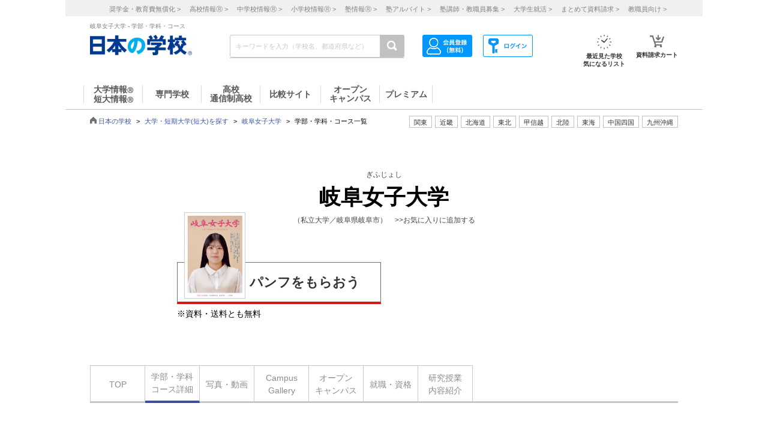

--- FILE ---
content_type: text/html; charset=utf-8
request_url: https://school.js88.com/scl_dai/2024500/scldetail
body_size: 79587
content:


<!DOCTYPE html>
<html lang="ja">
<head>
  <meta charset="UTF-8">
  <meta http-equiv="Content-Style-Type" content="text/css">
  <meta http-equiv="Content-Script-Type" content="text/javascript">
  <meta name="viewport" content="width=device-width, initial-scale=1.0">
    <script>
    (function(i,s,o,g,r,a,m){i['GoogleAnalyticsObject']=r;i[r]=i[r]||function(){
      (i[r].q=i[r].q||[]).push(arguments)},i[r].l=1*new Date();a=s.createElement(o),
      m=s.getElementsByTagName(o)[0];a.async=1;a.src=g;m.parentNode.insertBefore(a,m)
    })(window,document,'script','//www.google-analytics.com/analytics.js','ga');
    ga('create', 'UA-26669866-1', 'auto');
    ga('send', 'pageview');
    ga('create', 'UA-26669866-8', 'auto',{'name': 'secondTracker'});
    ga('secondTracker.send', 'pageview');
  </script>

    <script>dataLayer = [{'gtm-page_type': 'siteview'}];</script>
<script async src="https://www.googletagmanager.com/gtag/js?id=AW-923447547"></script>
<script>
  window.dataLayer = window.dataLayer || [];
  function gtag(){dataLayer.push(arguments);}
  gtag('js', new Date());
  gtag('config', 'AW-923447547');
</script>
<script async src="https://www.googletagmanager.com/gtag/js?id=AW-778005029"></script>
<script>
  window.dataLayer = window.dataLayer || [];
  function gtag(){dataLayer.push(arguments);}
  gtag('js', new Date());
  gtag('config', 'AW-778005029');
  gtag('config', 'AW-777990789');
  gtag('config', 'AW-923447547');
</script>
<script>
  !function(f,b,e,v,n,t,s)
  {if(f.fbq)return;n=f.fbq=function(){n.callMethod?
  n.callMethod.apply(n,arguments):n.queue.push(arguments)};
  if(!f._fbq)f._fbq=n;n.push=n;n.loaded=!0;n.version='2.0';
  n.queue=[];t=b.createElement(e);t.async=!0;
  t.src=v;s=b.getElementsByTagName(e)[0];
  s.parentNode.insertBefore(t,s)}(window, document,'script',
  'https://connect.facebook.net/en_US/fbevents.js');
  fbq('init', '543361359670345');
  fbq('track', 'PageView');
</script>
<noscript><img height="1" width="1" style="display:none" src="https://www.facebook.com/tr?id=543361359670345&ev=PageView&noscript=1"/></noscript>
<script>
  !function(e,t,n,s,u,a){e.twq||(s=e.twq=function(){s.exe?s.exe.apply(s,arguments):s.queue.push(arguments);
  },s.version='1.1',s.queue=[],u=t.createElement(n),u.async=!0,u.src='//static.ads-twitter.com/uwt.js',
  a=t.getElementsByTagName(n)[0],a.parentNode.insertBefore(u,a))}(window,document,'script');
  // Insert Twitter Pixel ID and Standard Event data below
  twq('init','o407k');
  twq('track','PageView');
</script>
<script async src="https://s.yimg.jp/images/listing/tool/cv/ytag.js"></script>
<script>
  window.yjDataLayer = window.yjDataLayer || [];
  function ytag() { yjDataLayer.push(arguments); }
  ytag({"type":"ycl_cookie"});
</script>
<script>
  window.yjDataLayer = window.yjDataLayer || [];
  function ytag() { yjDataLayer.push(arguments); }
  ytag({"type":"yjad_retargeting","config":{"yahoo_retargeting_id": "0EGRRM8I5F","yahoo_retargeting_label": "","yahoo_retargeting_page_type": "","yahoo_retargeting_items":[{item_id: '', category_id: '', price: '', quantity: ''}]}});
</script>
<script>
  window.yjDataLayer = window.yjDataLayer || [];
  function ytag() { yjDataLayer.push(arguments); }
  ytag({"type":"ycl_cookie", "config":{"ycl_use_non_cookie_storage":true}});
</script>
<script async src="https://pagead2.googlesyndication.com/pagead/js/adsbygoogle.js?client=ca-pub-9865042430913431" crossorigin="anonymous"></script>
    <title>岐阜女子大学 | 学部・学科・コース - 進学情報は日本の学校</title>
    <meta name="Description" content="岐阜女子大学の学部・学科・コースについて。日本の学校は岐阜女子大学をはじめとする全国の大学・短期大学の資料や願書を請求できたり、学部・学科・コースを調べられる進学に役立つサイトです。">
    
      <meta name="Keywords" content="岐阜女子大学,資料請求,大学,短期大学,岐阜県,学部・学科 ">
    <link rel="canonical" href="https://school.js88.com/scl_dai/2024500/scldetail">
    
  <link rel="icon" type="image/x-icon" href="/assets/favicon-7b36eac377cc7e44372e73f09ac9f19c06a94d4d25866897ed9d3cc353702646.ico" />
  
  
  
  <link rel="stylesheet" type="text/css" href="/css/common_style.css" media="all">

  <script type="text/javascript" src="/javascripts/jquery-1.7.1.min.js"></script>
  <script type="text/javascript" src="/javascripts/common.js?v=2"></script>
  <meta name="csrf-param" content="authenticity_token" />
<meta name="csrf-token" content="0-kqqrEOqB4i3Rt5RJ8PR1IYSvrubzq_Q_NycS3Uoxl6sK_CSlNuxiwq9JuUf4ELWHJrLbCcCw9rBloUsOKLDg" />
  <script type="text/javascript" src="/javascripts/ajax_csrf.js"></script>
    <link rel="stylesheet" type="text/css" href="/css/seikyu_cart.css?v=20231208" media="all">
    <script type="text/javascript" src="/javascripts/seikyu_cart.js?v=20240828"></script>
  <link rel="stylesheet" href="/success/sclbase/p18/p18_sclbase.css" type="text/css">
<link rel="stylesheet" href="/css/add.css" type="text/css">
  <script>
    $(function(){
      var cookies = document.cookie.split(';');
      var foundCookiek = cookies.find(
        (cookie) => cookie.split('=')[0].trim() === 'keywordsearched'
      );
      if (foundCookiek) {
        var foundCookie = cookies.find(
          (cookie) => cookie.split('=')[0].trim() === 'keywordtimes'
        );
        if (foundCookie) {
          var cookieValue = decodeURIComponent(foundCookie.split('=')[1]);
          count = Number(cookieValue);
          if (count >= 10) {
            var blocks = document.querySelectorAll('form');
            blocks.forEach( function( block ){
              if(block.action.startsWith("http") && block.action.endsWith("/keyword")){
                block.style.pointerEvents = "none";
              }
            });
          }
        }
      }
    });
  </script>
  <!-- 構造化マークアップ -->
    <script type="application/ld+json"> {
    "@context": "https://schema.org","@type": "ItemList",
    "itemListElement": [
      {
        "@type": "ListItem",
        "position": "1",
        "item": {
          "@type": "Course",
          "name": "文化創造学部",
          "description": "岐阜女子大学の学部・学科・コースについて。日本の学校は岐阜女子大学をはじめとする全国の大学・短期大学の資料や願書を請求できたり、学部・学科・コースを調べられる進学に役立つサイトです。",
          "url":"https://school.js88.com/scl_dai/2024500/scldetail/detail?detail_no=2",
          "provider": {"@type": "Organization","name": "岐阜女子大学"}
        }
      }
      ,{
        "@type": "ListItem",
        "position": "2",
        "item": {
          "@type": "Course",
          "name": "家政学部",
          "description": "岐阜女子大学の学部・学科・コースについて。日本の学校は岐阜女子大学をはじめとする全国の大学・短期大学の資料や願書を請求できたり、学部・学科・コースを調べられる進学に役立つサイトです。",
          "url":"https://school.js88.com/scl_dai/2024500/scldetail/detail?detail_no=",
          "provider": {"@type": "Organization","name": "岐阜女子大学"}
        }
      }
    ]
  }</script>



</head>
<body >
  <script type="text/javascript">
  /* <![CDATA[ */
  var yahoo_ss_retargeting_id = 1001039667;
  var yahoo_sstag_custom_params = window.yahoo_sstag_params;
  var yahoo_ss_retargeting = true;
  /* ]]> */
</script>
<script type="text/javascript" src="https://s.yimg.jp/images/listing/tool/cv/conversion.js"></script>
<noscript><div style="display:inline;"><img height="1" width="1" style="border-style:none;" alt="" src="https://b97.yahoo.co.jp/pagead/conversion/1001039667/?guid=ON&script=0&disvt=false"/></div></noscript>
<script>
  !function(f,b,e,v,n,t,s)
  {if(f.fbq)return;n=f.fbq=function(){n.callMethod?
  n.callMethod.apply(n,arguments):n.queue.push(arguments)};
  if(!f._fbq)f._fbq=n;n.push=n;n.loaded=!0;n.version='2.0';
  n.queue=[];t=b.createElement(e);t.async=!0;
  t.src=v;s=b.getElementsByTagName(e)[0];
  s.parentNode.insertBefore(t,s)}(window, document,'script',
  'https://connect.facebook.net/en_US/fbevents.js');
  fbq('init', '579979229449172');
  fbq('track', 'PageView');
</script>
<noscript><img height="1" width="1" style="display:none" src="https://www.facebook.com/tr?id=579979229449172&ev=PageView&noscript=1"/></noscript>
<script>
  (function(g,d,o){
    g._ltq=g._ltq||[];g._lt=g._lt||function(){g._ltq.push(arguments)};
    var h=location.protocol==='https:'?'https://d.line-scdn.net':'http://d.line-cdn.net';
    var s=d.createElement('script');s.async=1;
    s.src=o||h+'/n/line_tag/public/release/v1/lt.js';
    var t=d.getElementsByTagName('script')[0];t.parentNode.insertBefore(s,t);
  })(window, document);
  _lt('init', {customerType: 'lap',tagId: 'aa938aa0-918c-497e-92f0-643960fb2e30'});
  _lt('send', 'pv', ['aa938aa0-918c-497e-92f0-643960fb2e30']);
</script>
<noscript><img height="1" width="1" style="display:none" src="https://tr.line.me/tag.gif?c_t=lap&t_id=aa938aa0-918c-497e-92f0-643960fb2e30&e=pv&noscript=1" /></noscript>
<script async src="https://s.yimg.jp/images/listing/tool/cv/ytag.js"></script>
<script>
  window.yjDataLayer = window.yjDataLayer || [];
  function ytag() { yjDataLayer.push(arguments); }
  ytag({"type":"ycl_cookie", "config":{"ycl_use_non_cookie_storage":true}});
</script>
<script>
  window.yjDataLayer = window.yjDataLayer || [];
  function ytag() { yjDataLayer.push(arguments); }
</script>
<!-- Global site tag (gtag.js) - Google Ads: 372959439 -->
<script async src="https://www.googletagmanager.com/gtag/js?id=AW-372959439"></script>
<script>
  window.dataLayer = window.dataLayer || [];
  function gtag(){dataLayer.push(arguments);}
  gtag('js', new Date());
  gtag('config', 'AW-372959439');
</script>

  <header class="globalheader">
  <script>
    $(function(){
      var elem = document.getElementById("h_btm");
      if($('#h_top h1').text().length){
        if($('#h_top h1').text().length > 79){
          elem.style.marginTop = '0px'; 
        }
        else if($('#h_top h1').text().length >= 37){
          elem.style.marginTop = '10px'; 
        }
      }
    });
  </script>
    <style>
      #headerinner {
        width: 1062px;
      }
      #headerinner.newHeader h1 {
        margin: 0 0 0 0;
        color: #808080;
        font-size: 10px;
        position: absolute;
        top: 0px;
        margin-left:438px;
      }
      #headerinner.newHeader .och1 {
        margin-left:384px;
      }
      #headerinner.newHeader .logo {
        display: flex;
      }
      .newHeader .logo p {
        color: #808080;
        font-size: 10px;
        padding-left: 60px;
        padding-top: 5px;
        line-height: 1.5;
      }
      #headerinner.newHeader {
        height: 135px;
        padding-bottom:10px;
      }
      .newHeader #cmmSearch .column-R li.m-mypage,
      .newHeader #cmmSearch .column-R li.m-logout {
        top: 5px;
      }
      #headerinner .header-seo274, #headerinner .header-seo374,
      #headerinner .header-seo388,#headerinner .header-seo555 {
        color: #808080;
        font-size: 10px;
      }
      #gNav li a:hover, #gNav li.active a, #gNav li.groupMenu a.active{
        background: none;
        border: none;
      }
      #gNav .noDisp:hover, #gNav .groupMenu a:hover, #gNav .groupMenu .active, #gNav .noDisp.active{
        background:white;
        border-bottom:2px solid #D91617 !important;
      }
      header.globalheader{
        border-bottom:1px solid #c7c7c7;
        width:1062px;
        margin:0 auto;
        background: white;
      }
      #gNav{
        width:1062px;
      }
      .search-button{
        background:#c1c1c1;
      }
      #gNav li {
        border-bottom: 2px solid #fff;
        font-size: 16px;
      }
      #gNav li a {
        border: none;
      }
      #gNav li a > span {
        width:108px;
        height: 30px;
        margin: 8px 0 0;
        line-height: 30px;
        border-right: 1px solid #dbdbdb;
        font-size:14px;
      }
      #gNav .gn88Top span {
        border-left:1px solid #dbdbdb;
      }
      #gNav li.groupMenu a {
        border-bottom: 2px solid #fff;
        font-weight: normal;
        font-size: 11px;
        margin-left: 23px;
      }
      #gNav li.groupMenu a::before {
        border: none;
      }
      #headerinner #cmmSearch .column-L{
        left:438px;
        top:30px;
      }
      #cmmSearch .column-C li.m-checklist a{
        background:#fff;
        box-shadow:0px 0px 0px 0px;
        padding-top:6px;
        border-radius:0px;
        margin-bottom:12px;
      }
      #cmmSearch .column-C li.m-checklist{
        right:255px;
        bottom:50px;
      }
      #gNav li a{
        color:#555;
      }
      #cmmSearch .column-C li.m-checklist span{
        top:1px;
        font-size: 11px;
        background: #D91617;
        padding: 6px 0;
        top:-5px;
        right:0;
      }
      .top_form {
        position: relative;
      }
      .bloc-search input[type="text"]{
        background: #fff;
      }
      #cmmSearch input{
        height:27px;
      }
      .search-button{
        width:29px;
        height:37px;
      }
      .bloc-search input[type="text"]{
        border:1px solid #c7c7c7;
      }
      .pop{
        width: 380px;
        border: 1px solid #878787;
        position:absolute;
        z-index: 10000;
        background: #fff;
        margin-left:630px;
        padding-top:15px;
        padding-bottom:36px;
        display: none;
      }
      .pop::before{
        content: "";
        position: absolute;
        top: -75px;
        left: calc(50% + 81px);
        margin-left: 15px;
        border: 8px solid transparent;
        border-bottom: 75px solid #FFF;
        z-index: 10001;
      }
      .pop::after{
        content: "";
        position: absolute;
        top: -85px;
        left: calc(50% + 80px);
        margin-left: 16px;
        border: 8px solid transparent;
        border-bottom: 75px solid #878787;
        z-index: 10000;
      }
      .scl_data {
        width: 367px;
        margin:0 auto;
        padding: 10px 0 14px 9px;
        border-bottom: 1px solid #E5E5E5;
      }
      .scl_data .scl_nm {
        color: #1981E8;
        font-size: 16px;
        font-weight: bold;
      }
      .scl_data .scl_img {
        overflow: hidden;
      }
      .scl_data .scl_img img {
        float: left;
        display: block;
        padding-right: 11px;
      }
      a:hover .scl_data {background: #dae2e5;}
      a:hover .scl_data .scl_img img {opacity: 1;}
      .pop a:hover{text-decoration: none;}
      #fadeLayer {
        position:absolute;
        top:0px;
        left:0px;
        width:100%;
      }
      .sen_font {
        font-size: 18px;
        font-family:"Hiragino Mincho ProN W3", "ヒラギノ明朝 ProN W3", "Hiragino Mincho Pro","游明朝", YuMincho, "HG明朝E", "ＭＳ Ｐ明朝", "ＭＳ 明朝", serif;
      }
      #gNav li.groupMenu a.mini_menu {
        font-family:"Hiragino Mincho ProN W3", "ヒラギノ明朝 ProN W3", "Hiragino Mincho Pro","游明朝", YuMincho, "HG明朝E", "ＭＳ Ｐ明朝", "ＭＳ 明朝", serif;
      }
      #gNav .noDisp:hover, #gNav .groupMenu a:hover, #gNav .groupMenu .active, #gNav .noDisp.active{
        background:white;
        border-bottom:2px solid #D91617 !important;
      }
      #gNav a:hover{
        opacity: 0.6;
      }
      ul.index_for_link {
        display: flex;
        justify-content: flex-end;
        position:relative;
        left: 265px;
        padding-top: 10px;
        margin: auto;
        width: 980px;
        z-index: 100;
        width:460px;
      }
      .topicpath{
        position:relative;
      }
      #mainContent{
        padding-top:0px !important;
      }
        #mainContent #RightColumn{
          padding-top: 30px;
        }
      .mr15 {margin-right: 15px;}
      #headerinner #h_top,
      #headerinner #h_btm {
        padding: 0 41px;
      }
      #headerinner .flex {
        display: flex;
        justify-content: space-between;
      }
      #headerinner h1 {
        position: static !important;
        margin-left: 0 !important;
      }
      #headerinner #h_top .links {
        display: flex;
        justify-content: flex-end;
        width: 250px;
      }
      #headerinner #h_top .links a {
        font-size: 11px;
        text-decoration: none;
        color:#323232;
      }
      #headerinner #h_btm {
        margin-top: 8px;
      }
      #headerinner #h_btm .bloc-search input[type="text"] {
        padding: 6px 48px 6px 9px;
      }
      ul.link_icon_area {
        margin-left: 30px;
      }
      ul.link_icon_area li {
        text-align: center;
        height: 50px;
        position: relative;
      }
      ul.link_icon_area li + li {
        margin-left: 18px;
      }
      ul.link_icon_area li.loginTxt {
        text-align: left;
      }
      ul.link_icon_area li.loginTxt p {
        margin-top: 3px;
        line-height: 2;
      }
      ul.link_icon_area li.loginTxt a {
        font-weight: normal;
        color: #323232;
      }
      ul.link_icon_area li.loginBtn {
        border: solid 1px #707070;
        height: 26px;
        margin-top: 10px;
      }
      ul.link_icon_area li.loginBtn + li {
        margin-left: 8px;
      }
      ul.link_icon_area li.loginBtn li + li {
        margin-left: 5px;
      }
      ul.link_icon_area li.loginBtn img {
        margin: 2px 0 3px 2px;
      }
      ul.link_icon_area li.loginBtn p {
        margin: 8px 5px 8px 0;
      }
      .toMemberPage {
        text-decoration: none;
        font-weight: 600;
        border: 1px solid #707070;
        display: block;
        padding: 0px 15px 6px;
        line-height: 1.2;
      }
      ul.link_icon_area a:hover {
        text-decoration: none;
        opacity: .5;
      }
      ul.link_icon_area img {
        margin-bottom: 5px;
      }
      ul.link_icon_area p {
        color:#323232;
        font-size: 10px;
        font-weight: bold;
        text-align: center;
      }
      #lstOkiniiri {
        height:13px; 
        margin-top: -3px;
        position: absolute;
        top: -7px !important;
        right: -1px !important;
        background: #D91617;
        width: 25px;
        height: 25px;
        border-radius: 50%;
        color: white;
        padding-top: 6px;
        padding-left: 2px;
        font-size: 11px;
        font-weight: normal;
        text-shadow: none;
        z-index: 1;
        box-sizing: border-box;
        text-align: center;
      }
      #cartNum2 {
        position: absolute;
        top: -10px !important;
        right: -4px !important;
        background: #D91617;
        width: 25px;
        height: 25px;
        border-radius: 50%;
        color: white;
        padding-top: 6px;
        padding-left: 2px;
        font-size: 11px;
        font-weight: normal;
        text-shadow: none;
        z-index: 1;
        box-sizing: border-box;
        text-align: center;
      }
      .link_nav li{
        font-size:11px !important;
        text-align:center;
        margin-right:30px;
      }
      .link_nav li a{
        color:#808080;
        margin-left:12px;
      }
      .link_area{
        display:flex;
        justify-content: end;
        position:relative;
        z-index:10000000;
      }
      .link_area li{
        border: 1px solid #C1C1C1;
        padding: 2px 7px;
        margin-right: 5px;
        color:#333;
        font-size: 11px;
        height:14px;
        font-family:"ヒラギノ明朝 ProN W6", "Hiragino Kaku Gothic ProN", "メイリオ", Meiryo, sans-serif;
        cursor: pointer;
      }
      .arealist{
        position: absolute;
        border: 1px solid #C7C7C7;
        border-top-width: 1px;
        border-top-style: solid;
        border-top-color: rgb(199, 199, 199);
        border-top: none;
        top: 176px;
        background: white;
        display: none;
        box-shadow: 2px 2px 2px #C7C7C7;
        z-index:100000000;
      }
      .arealist2{
        left:713px;
      }
      .arealist3{
        left:573px;
      }
      .arealist4{
        left:756px;
      }
      .arealist5{
        left:853px;
      }
      .arealist6{
        left:810px;
      }
      .arealist7{
        left:616px;
      }
      .arealist8{
        left:896px;
      }
      .arealist9{
        left:961px;
      }
      .arealist li{
        padding: 10px;
        font-size: 14px;
        cursor: pointer;
        min-width: 120px;
        font-family:"ヒラギノ明朝 ProN W6", "Hiragino Kaku Gothic ProN", "メイリオ", Meiryo, sans-serif;
      }
      .arealist li a{
        color:#000;
      }
      .h_logo img{
        width:170px;
      }
      .topicpath{
          width: 520px;
          position: relative;
          bottom: 20px;
      }
    </style>
    <script>
      $(function () {
        var count = 0;
        $('.search-button-submit').click(function() {
          if(count === 0){
            $('#KwSearchHaeder').submit();
          }
          count += 1;
        });
      });
    </script>

    <div style="background-color:#F0F0F0;margin-bottom:10px;">
      <ul class="link_nav" style="margin-left:30px;height: 27px;">
        <li style="padding-top:7px;">
          <a href="/shogakukin/top">奨学金・教育費無償化 ></a>
          <a href="/scl_h">高校情報<span>Ⓡ</span> ></a>
          <a href="/scl_j">中学校情報<span>Ⓡ</span> ></a>
          <a href="/scl_e">小学校情報<span>Ⓡ</span> ></a>
          <a href="https://school.js88.com/scl_jyuku/" target="_blank">塾情報<span>Ⓡ</span> ></a>
          <a href="https://koushi1.js88.com/" target="_blank">塾アルバイト ></a>
          <a href="https://koushi2.js88.com/" target="_blank">塾講師・教職員募集 ></a>
          <a href="https://job.js88.com/year" target="_blank">大学生就活 ></a>
          <a href="/present_tosyocard">まとめて資料請求 ></a>
          <a href="/digital_book/academy">教職員向け ></a>
        </li>
      </ul>
    </div>
    <div id="headerinner" class="newHeader">
      <div id="h_top" class="flex">
            <h1 class="">岐阜女子大学 - 学部・学科・コース</h1>
      </div>
      <div id="h_btm" class="flex">
        <div class="h_logo">
          <a href="/"><img alt="JS日本の学校" src="/common_img/top_new/logo_new_27.png" width="155"></a>
        </div>
        <div id="h_column" class="flex">
          <script type="text/javascript">
<!--
var procAbs = function(search_wd, list_area, option_area) {
  var selectSchoolSearchList = function($item) {
    $('#' + list_area + ' li.highScl-selected').each(function() {
      $(this).removeClass('highScl-selected');
    });
    $item.addClass('highScl-selected');
  }

  var prevSchoolSearchList = function() {
    var $prev = $('#' + list_area + ' li.highScl-selected').prev('li');
    if ($prev.html() != null) {
      selectSchoolSearchList($prev);
      st = $prev.offset().top + $('#' + list_area + ' ul').scrollTop() - $('#' + list_area + ' ul').offset().top;
      $('#' + list_area + ' ul').scrollTop(st);
    }
  }

  var nextSchoolSearchList = function() {
    var $next = $('#' + list_area + ' li.highScl-selected').next('li');
    if ($next.html() != null) {
      selectSchoolSearchList($next);
      st = $next.offset().top + $('#' + list_area + ' ul').scrollTop() - $('#' + list_area + ' ul').offset().top;
      $('#' + list_area + ' ul').scrollTop(st);
    }
  }

  var setSelectedAbs = function() {
    setTimeout(function() {
      if ($('#' + search_wd).val().length == 0) {
        $("#" + option_area).empty();
      } else {
        $item = $('#' + list_area + ' li.highScl-selected');
        if ($item && $item.text() != "") {
          var hnm = $item.text();
          $('#' + search_wd).val(hnm);
          search_input_history[0] = hnm;
          search_input_history[1] = hnm;
        }
        $('#' + list_area).hide();
      }
    }, 100);
  }

  var ajaxRenewSclList = function(scl_nm) {
    var prm = {};
    prm['scl_nm'] = scl_nm;
    $.ajax({
        type: "GET",
        url: "/share/get_auto_keyword_school_list",
        cache: false,
        data: prm,
        dataType: "json",
        success: function(data) {
          var result = "";
          for (var i = 0; i < data.length; i++) {
            result += '<li hcd="' + data[i].sclId +  '" >' + data[i].sclNmKnj + '</li>';
          }
          $("#" + option_area).empty();
          if(result != null){
            $("#" + option_area).append(result);
            $('#' + list_area + ' li').mousedown(function() {
              setSelectedAbs();
            }).hover(function() {
              selectSchoolSearchList($(this));
            }, function() {
            });
            $('#' + list_area + ' ul').scrollTop(0);
            $('#' + list_area).show();
          }
          return true;
        },
        error: function(XMLHttpRequest, textStatus, errorThrown) {
          $("#" + option_area).empty();
          $('#' + list_area).hide();
          return true;
        }
    });
  }

  var onSearchList = false;
  $('#' + list_area).hover(function() {
    onSearchList = true;
  }, function() {
    onSearchList = false;
  });
  $('#' + list_area).blur(function() {
    setSelectedAbs();
  });
  $('#' + search_wd).focus(function() {
    if ($('#' + search_wd).val().length >= 1) {
      $('#' + list_area).show();
    }
  });
  $('#'+ search_wd).blur(function() {
    if (onSearchList) {
      return;
    } else {
      setSelectedAbs();
    }
  });
  
  var search_input_history = ['', ''];
  $("#" + search_wd).change(function(e) {
    var scl_nm = $('#' + search_wd).val();
    if (scl_nm == search_input_history[0] && search_input_history[0] == search_input_history[1]) {
      if (e.keyCode == '13') {
        var $enter = $('#' + list_area + 'li.highScl-selected');
        if ($enter.html() != null) {
          $('#' + search_wd).blur();
        }
      }
    } else {
      if (scl_nm.length >= 1) {
        ajaxRenewSclList(scl_nm);
      } else {
        $('#' + list_area).hide();
      }
    }
  });

  $('#' + search_wd).keydown(function(e) {
    var scl_nm = $('#' + search_wd).val();
    if (scl_nm == search_input_history[0] && search_input_history[0] == search_input_history[1]) {
      if (e.keyCode == '38') {
        prevSchoolSearchList();
      } else if (e.keyCode == '40') {
        nextSchoolSearchList();
      }
    }
    search_input_history[1] = search_input_history[0];
    search_input_history[0] = scl_nm;
  });

};
$(function(){
  procAbs('wd', 'topAreaSchooSearchList', 'topAreaSchoo');
  procAbs('inText', 'keywdSchoolTopSearchList', 'keywdSchoolTop');
});

// -->
</script>

          <form name="KwSearchHaeder" action="/keyword" method="get" autocomplete="off" class="top_form" id="KwSearchHaeder">
            <div class="bloc-search">
              <input type="text" name="wd" id="wd" placeholder="キーワードを入力（学校名、都道府県など）" style="width: 232px;" />
              <a accesskey="4" href="javascript:void(0)" class="search-button search-button-submit">
              <img alt="検索する" src="/img/common/icon-search.png"></a>
            </div>
            <div id="topAreaSchooSearchList">
              <ul id="topAreaSchoo"></ul>
            </div>
          </form>
          <ul class="link_icon_area flex">
              <li>
                <a href="/member_all/index">
                  <ul class="flex">
                    <li><img alt="ログイン" src="/images/h_login_icon2.png" class="ico1"></li>
                  </ul>
                </a>
              </li>
              <li>
                <a href="/member_all/top">
                  <ul class="flex">
                    <li><img alt="会員登録" src="/images/h_mypage_icon2.png" class="ico5"></li>
                  </ul>
                </a>
              </li>
            <li style="margin-left: 84px;">
              <a href="/check/list"><img alt="最近見た学校" src="/images/h_okini2.png?v=1" class="ico3">
                <p>最近見た学校<br>気になるリスト</p>
                <span id="lstOkiniiri" class="hide">0</span>
              </a>
            </li>
            <li>
              <a href="/seikyu"><img alt="請求カート" src="/images/h_cart.png?v=1" class="ico4">
                <p>資料請求カート</p>
                <span id="cartNum2" class="hide">0</span>
              </a>
            </li>
          </ul>
        </div>
      </div>
      <div id="gNav">
        <ul style="margin-left:30px;height: 48px;">
            <li class="noDisp"><a href="/scl_dai/"><span style="display:block;line-height: 15px;width: 97px;border-left:1px solid #dbdbdb;">大学情報<span style="font-size:10px;">Ⓡ</span><br>短大情報<span style="font-size:10px;">Ⓡ</span></span></a></li>
            <li class="gnSen noDisp"><a href="/scl_sen/"><span style="display:block;line-height: 30px;width: 97px;">専門学校</span></a></li>
            <li class="gnSta noDisp"><a href="/scl_h/"><span style="display:block;line-height: 15px;width: 97px;">高校<br>通信制高校</span></a></li>
            <li class="gnSta noDisp"><a href="/compare/"><span style="display:block;height:30px;width: 100px;line-height: 30px;">比較サイト</span></a></li>
            <li class="gnSta noDisp"><a href="/opencampus"><span style="display:block;line-height: 15px;width: 97px;">オープン<br>キャンパス</span></a></li>
            <li class="gnSta noDisp"><a href="/stabisnet"><span style="display:block;height:30px;width: 87px;line-height: 30px;">プレミアム</span></a></li>
        </ul>
      </div>
      <script>
        jQuery( function() {
          $('.cate_area2').hide();
          $('.cate_area3').hide();
          $('.cate_area4').hide();
          $('.cate_area5').hide();
          $('.cate_area6').hide();
          $('.cate_area7').hide();
          $('.cate_area8').hide();
          $('.cate_area9').hide();
          $('.link_area2').click(function(){
            $('.cate_area2').show();
            $('.cate_area3').hide();
            $('.cate_area4').hide();
            $('.cate_area5').hide();
            $('.cate_area6').hide();
            $('.cate_area7').hide();
            $('.cate_area8').hide();
            $('.cate_area9').hide();
            $(document).on('click touchend', function(event) {
              if (!$(event.target).closest('.link_area2').length) {
                $('.cate_area2').hide();
              }
            });
          });
          $('.link_area3').click(function(){
            $('.cate_area2').hide();
            $('.cate_area3').show();
            $('.cate_area4').hide();
            $('.cate_area5').hide();
            $('.cate_area6').hide();
            $('.cate_area7').hide();
            $('.cate_area8').hide();
            $('.cate_area9').hide();
            $(document).on('click touchend', function(event) {
              if (!$(event.target).closest('.link_area3').length) {
                $('.cate_area3').hide();
              }
            });
          });
          $('.link_area4').click(function(){
            $('.cate_area2').hide();
            $('.cate_area3').hide();
            $('.cate_area4').show();
            $('.cate_area5').hide();
            $('.cate_area6').hide();
            $('.cate_area7').hide();
            $('.cate_area8').hide();
            $('.cate_area9').hide();
            $(document).on('click touchend', function(event) {
              if (!$(event.target).closest('.link_area4').length) {
                $('.cate_area4').hide();
              }
            });
          });
          $('.link_area5').click(function(){
            $('.cate_area2').hide();
            $('.cate_area3').hide();
            $('.cate_area4').hide();
            $('.cate_area5').show();
            $('.cate_area6').hide();
            $('.cate_area7').hide();
            $('.cate_area8').hide();
            $('.cate_area9').hide();
            $(document).on('click touchend', function(event) {
              if (!$(event.target).closest('.link_area5').length) {
                $('.cate_area5').hide();
              }
            });
          });
          $('.link_area6').click(function(){
            $('.cate_area2').hide();
            $('.cate_area3').hide();
            $('.cate_area4').hide();
            $('.cate_area5').hide();
            $('.cate_area6').show();
            $('.cate_area7').hide();
            $('.cate_area8').hide();
            $('.cate_area9').hide();
            $(document).on('click touchend', function(event) {
              if (!$(event.target).closest('.link_area6').length) {
                $('.cate_area6').hide();
              }
            });
          });
          $('.link_area7').click(function(){
            $('.cate_area2').hide();
            $('.cate_area3').hide();
            $('.cate_area4').hide();
            $('.cate_area5').hide();
            $('.cate_area6').hide();
            $('.cate_area7').show();
            $('.cate_area8').hide();
            $('.cate_area9').hide();
            $(document).on('click touchend', function(event) {
              if (!$(event.target).closest('.link_area7').length) {
                $('.cate_area7').hide();
              }
            });
          });
          $('.link_area8').click(function(){
            $('.cate_area2').hide();
            $('.cate_area3').hide();
            $('.cate_area4').hide();
            $('.cate_area5').hide();
            $('.cate_area6').hide();
            $('.cate_area7').hide();
            $('.cate_area8').show();
            $('.cate_area9').hide();
            $(document).on('click touchend', function(event) {
              if (!$(event.target).closest('.link_area8').length) {
                $('.cate_area8').hide();
              }
            });
          });
          $('.link_area9').click(function(){
            $('.cate_area2').hide();
            $('.cate_area3').hide();
            $('.cate_area4').hide();
            $('.cate_area5').hide();
            $('.cate_area6').hide();
            $('.cate_area7').hide();
            $('.cate_area8').hide();
            $('.cate_area9').show();
            $(document).on('click touchend', function(event) {
              if (!$(event.target).closest('.link_area9').length) {
                $('.cate_area9').hide();
              }
            });
          });
        })
      </script>
        <div class="arealist arealist2 cate_area2">
          <ul>
              <li class="area"><a href="/area?area=2">青森</a></li>
              <li class="area"><a href="/area?area=3">岩手</a></li>
              <li class="area"><a href="/area?area=4">宮城</a></li>
              <li class="area"><a href="/area?area=5">秋田</a></li>
              <li class="area"><a href="/area?area=6">山形</a></li>
              <li class="area"><a href="/area?area=7">福島</a></li>
          </ul>
        </div>
        <div class="arealist arealist3 cate_area3">
          <ul>
              <li class="area"><a href="/area?area=8">茨城</a></li>
              <li class="area"><a href="/area?area=9">栃木</a></li>
              <li class="area"><a href="/area?area=10">群馬</a></li>
              <li class="area"><a href="/area?area=11">埼玉</a></li>
              <li class="area"><a href="/area?area=12">千葉</a></li>
              <li class="area"><a href="/area?area=13">東京</a></li>
              <li class="area"><a href="/area?area=14">神奈川</a></li>
          </ul>
        </div>
        <div class="arealist arealist4 cate_area4">
          <ul>
              <li class="area"><a href="/area?area=15">新潟</a></li>
              <li class="area"><a href="/area?area=19">山梨</a></li>
              <li class="area"><a href="/area?area=20">長野</a></li>
          </ul>
        </div>
        <div class="arealist arealist5 cate_area5">
          <ul>
              <li class="area"><a href="/area?area=21">岐阜</a></li>
              <li class="area"><a href="/area?area=22">静岡</a></li>
              <li class="area"><a href="/area?area=23">愛知</a></li>
              <li class="area"><a href="/area?area=24">三重</a></li>
          </ul>
        </div>
        <div class="arealist arealist6 cate_area6">
          <ul>
              <li class="area"><a href="/area?area=16">富山</a></li>
              <li class="area"><a href="/area?area=17">石川</a></li>
              <li class="area"><a href="/area?area=18">福井</a></li>
          </ul>
        </div>
        <div class="arealist arealist7 cate_area7">
          <ul>
              <li class="area"><a href="/area?area=25">滋賀</a></li>
              <li class="area"><a href="/area?area=26">京都</a></li>
              <li class="area"><a href="/area?area=27">大阪</a></li>
              <li class="area"><a href="/area?area=28">兵庫</a></li>
              <li class="area"><a href="/area?area=29">奈良</a></li>
              <li class="area"><a href="/area?area=30">和歌山</a></li>
          </ul>
        </div>
        <div class="arealist arealist8 cate_area8">
          <ul>
              <li class="area"><a href="/area?area=31">鳥取</a></li>
              <li class="area"><a href="/area?area=32">島根</a></li>
              <li class="area"><a href="/area?area=33">岡山</a></li>
              <li class="area"><a href="/area?area=34">広島</a></li>
              <li class="area"><a href="/area?area=35">山口</a></li>
              <li class="area"><a href="/area?area=36">徳島</a></li>
              <li class="area"><a href="/area?area=37">香川</a></li>
              <li class="area"><a href="/area?area=38">愛媛</a></li>
              <li class="area"><a href="/area?area=39">高知</a></li>
          </ul>
        </div>
        <div class="arealist arealist9 cate_area9">
          <ul>
              <li class="area"><a href="/area?area=40">福岡</a></li>
              <li class="area"><a href="/area?area=41">佐賀</a></li>
              <li class="area"><a href="/area?area=42">長崎</a></li>
              <li class="area"><a href="/area?area=43">熊本</a></li>
              <li class="area"><a href="/area?area=44">大分</a></li>
              <li class="area"><a href="/area?area=45">宮崎</a></li>
              <li class="area"><a href="/area?area=46">鹿児島</a></li>
              <li class="area"><a href="/area?area=47">沖縄</a></li>
          </ul>
        </div>
    </div>
</header>

  <div id="mainContent">
        <style>
          #modalWrap, #modal_oc {
            display: none;
          }
        </style>
      <div class="clearfix">
          <ul class="link_area index_for_link">
            <li class="link_area3">関東</li>
            <li class="link_area7">近畿</li>
            <li><a href="/area?area=1" style="color:#333;">北海道</a></li>
            <li class="link_area2">東北</li>
            <li class="link_area4">甲信越</li>
            <li class="link_area6">北陸</li>
            <li class="link_area5">東海</li>
            <li class="link_area8">中国四国</li>
            <li class="link_area9">九州沖縄</li>
          </ul>
      

	<script type="application/ld+json">
  {
    "@context": "http://schema.org",
    "@type": "BreadcrumbList",
    "itemListElement":
    [{
      "@type": "ListItem", "position": 1,
      "item":
      {
        "@id": "https://school.js88.com/",
        "name": "JS日本の学校"
      }
    },{
      "@type": "ListItem", "position": 2,
      "item":
      {
        "@id": "https://school.js88.com/scl_dai",
        "name": "大学・短期大学(短大)を探す"
      }
    },{
      "@type": "ListItem", "position": 3,
      "item":
      {
        "@id": "https://school.js88.com/gakumon/list?type[]=2&amp;type[]=3&amp;area[]=21",
        "name": "岐阜県の大学・短期大学(短大)"
      }
    },{
      "@type": "ListItem", "position": 4,
      "item":
      {
        "@id": "https://school.js88.com/scl_dai/2024500/",
        "name": "岐阜女子大学"
      }
    },{
      "@type": "ListItem", "position": 5,
      "item":
      {
        "@id": "https://school.js88.com/scl_dai/2024500/scldetail",
        "name": "学部・学科・コース一覧"
      }
    }]
  }
</script>
<ul class="topicpath">
  <li><a href="/">日本の学校</a><span>&nbsp;&gt;</span></li>
  <li><a href="/scl_dai">大学・短期大学(短大)を探す</a><span>&nbsp;&gt;</span></li>
  <li><a href="/scl_dai/2024500">岐阜女子大学</a><span>&nbsp;&gt;</span></li>
  <li>学部・学科・コース一覧</li>
</ul>


<script>
// クリックイベント全てに対しての処理
$(document).on('click touchend', function(event) {
  // 「オープンキャンパス参加」を押したときに表示させる処理
  if($(event.target).is("#pop-up")){
  $('.overlay').fadeIn();
  $('#modal_oc').css('display','block');
  $('#modalWrap').css('display','block');
  $('#cartBar').hide();
  }
  // 表示したポップアップ以外の部分をクリックしたときに消す処理、「オープンキャンパス参加」を押した直後は消さない処理
  // モーダルウィンドウが表示されている場合はカートバーを表示しない
  if (!$(event.target).closest('#modalWrap').length && !$(event.target).is("#pop-up") && !($("#free_color_modal-overlay")[0])) {
    $('.overlay').fadeOut();
    $('#cartBar').show();
  }
  
  // closeボタンを押したときに消す処理
  if ($(event.target).closest('#closeBtn').length) {
    $('.overlay').fadeOut();
    $('#cartBar').show();
  }
  
});

$(window).scroll(function() {
  var $cartBar = $('#cartBar');
  var scrollVal = document.documentElement.scrollTop || document.body.scrollTop;
  if($('.overlay').css('display') == 'block'){
    $cartBar.hide();
  }
});

</script>

                                

<link rel="stylesheet" type="text/css" href="/ad/css/style.css" media="all">
<link rel="stylesheet" type="text/css" href="/css/dai_info2021.css?v=20231130" media="all">
<!--ヘッダー-->

<div id="base">
  <div id="base_main">
	<div class="sclNameTop">
      <p class="ruby">ぎふじょし</p>
        <h1 class="name">岐阜女子大学</h1>
      <div class="info">
        <p class="info2">
          <span style="color:#454545;">（私立大学／岐阜県岐阜市）</span>
          <a href="#" onclick="$.post('/ajax/add_okiniiri', { scl_id: '2024500' },function(data){alert('気になる学校リストに追加しました');$('#lstOkiniiri').text(data.lst_okiniiri); $('#lstOkiniiri').removeClass('hide'); });return false;" style="color:#464646;">
          >>お気に入りに追加する 
          </a>
        </p>
      </div>
	</div><!--sclNameTop-->
	   


	<div class="btnAreaTop"style="width:690px;">
	  <div class="btnAreaFlex" style="display: contents;">
              <div class="left ">
                <a href="/seikyu?su=2024500_0_1" class="btn" >パンフをもらおう<img src="/ASSETS/p13/scl_images/2024500_unit_2025_5_29_9_7_33.jpg"></a>
                <div style="padding-top:5px;width:340px;">
                ※資料・送料とも無料
                
                </div>
              </div>
          
           <div class="right" style="width:320px;height: 70px;">
            <span> </span>
           </div>
                

	  </div><!-- btnAreaFlex -->
                 
        <div class="fr_ne">
        </div>  
            

	</div><!--btnAreaTop-->  
    
      <div class="baseMainBlank clearfix">    
      <!--左コンテンツ-->
      <div id="baseLeftContents" class="fl">  
  
<style>
.oc_tel_wrap {
  display: block;
  width: 50%;
}
.oc_tel_wrap .oc_tel_box {
  display: flex;
  position: absolute;
  margin-top: 26px;
  top: 70px;
  width: 348px;
}
.oc_tel_box * {
  box-sizing: border-box;
}
.oc_tel_box .free {
  width: 45px;
  height: 45px;
  background: #1890D0;
  color: white;
  border-radius: 3px;
  text-align: center;
  padding-top: 5px;
  line-height: 17px;
}
.oc_tel_box .txt {
  flex: 1;
  padding-left: 20px;
  position: relative;
}
.oc_tel_box .txt::before {
  content: "＼電話で参加申込しよう！／";
  position: absolute;
  top: -18px;
  font-size: 13px;
  color: #333;
  font-weight: bold;
}
.oc_tel_box .txt p:first-child {
  color: #FF0000;
  font-size: 20px;
  font-weight: bold;
}
.oc_tel_box .txt p:last-child {
  color: #464646;
  font-size: 10px;
}
  .open {
	cursor:pointer; /* マウスオーバーでカーソルの形状を変えることで、クリックできる要素だとわかりやすいように */
}
#pop-up {
	display: none; /* label でコントロールするので input は非表示に */
}
.overlay {
	display: none; /* input にチェックが入るまでは非表示に */
}
.overlay {
	z-index: 9999;
	background-color: #00000070;
	position: fixed;
	width: 100%;
	height: 100vh;
	top: 0;
	left: 0;
}

.window {
	width: 90vw;
	max-width: 380px;
	height: 240px;
	background-color: #ffffff;
	border-radius: 6px;
	display: flex;
	justify-content: center;
	align-items: center;
	position: fixed;
	top: 50%;
	left: 50%;
	transform: translate(-50%, -50%);
}
.text {
	font-size: 18px;
	margin: 0;
}
.close {
	cursor:pointer;
	position: absolute;
	top: 4px;
	right: 4px;
	font-size: 20px;
}

.btnAreaTop .oc_pop{
width: 320px;
height: 70px;
padding: 15px 5px;
font-size: 22px;
font-weight: bold;
box-sizing: border-box;
font-family:"Hiragino Mincho ProN W6", "ヒラギノ明朝 ProN W6", "Hiragino Mincho ProN","游明朝", YuMincho, "HG明朝E", "ＭＳ Ｐ明朝", "ＭＳ 明朝", serif;
border:1px solid #707070;
border-bottom:4px solid #D91617;
display:inline-block;
text-align:center;
}

.left.not_pamph a {
  position: initial;
  padding-left: 15px;
}
</style>


  <ul class="tab1 tab" style="width:979px;">
        <li ><a href="/scl_dai/2024500/">TOP</a></li>
        <li class="on"><a href="/scl_dai/2024500/scldetail">学部・学科<br>コース詳細</a></li>
              <li ><a href="/scl_dai/2024500/media">写真・動画</a></li>
          <li ><a href="/scl_dai/2024500/campusgallery">Campus<br>Gallery</a></li>
        <li ><a href="/scl_dai/2024500/event_schedule">オープン<br>キャンパス</a></li>
        <li ><a href="/scl_dai/2024500/work">就職・資格</a></li>
        <li ><a href="/scl_dai/2024500/Kenkyu">研究授業<br>内容紹介</a></li>
  </ul>

<style>
/*タブメニュー*/
.subMenus{
  width: 718px;
  padding:14px 14px 0 14px;
  background:#2d77c2;
  border-radius: 6px 6px 0 0;
}
.subMenus ul li{
  float:left;
  width:100px;
  height:54px;
  margin:0 3px 0 0;
  background-color:transparent;
}
.subMenus ul li.on{height:54px;background-color:#ffffff;}
.subMenus ul li:nth-child(7n){margin: 0;}
.subMenus ul li a{
  display: block;
  overflow: hidden;
  width: 100%;
  height: 46px;
  background:#e6eff8 url("/common_img/18p/scl_sen_tabMenu.png") no-repeat;
  text-indent:101%;
  text-decoration: none;
  white-space: nowrap;
}
.subMenus ul li.on a,
.subMenus ul li a:hover{background-color:#ffffff;}

/* ボタンラベル css sprite */
/* scl_sen_tabMenu.pngを見ればわかると思いますが、1つのラベルにつき、高さ48pxで画像を作っていますので */
/* 新しいラベルが追加された場合はmenu-23以降を使用し、-1008pxから48の倍数でbackground-position-yを指定して下さい。*/
.subMenus ul li.menu-01 a{background-position:0 0      ;}/*TOP*/
.subMenus ul li.menu-02 a{background-position:0 -48px  ;}/*学科・コース詳細*/
.subMenus ul li.menu-03 a{background-position:0 -96px  ;}/*就職・資格*/
.subMenus ul li.menu-04 a{background-position:0 -144px ;}/*オープンキャンパス*/
.subMenus ul li.menu-05 a{background-position:0 -192px ;}/*クラブ・サークル*/
.subMenus ul li.menu-07 a{background-position:0 -288px ;}/*研究授業・内容紹介*/
.subMenus ul li.menu-08 a{background-position:0 -336px ;}/*入試*/
.subMenus ul li.menu-11 a{background-position:0 -480px ;}/*説明会フォト*/
.subMenus ul li.menu-12 a{background-position:0 -528px ;}/*新しい学科・コース*/
.subMenus ul li.menu-13 a{background-position:0 -576px ;}/*夜間部*/
.subMenus ul li.menu-14 a{background-position:0 -624px ;}/*グループ校*/
.subMenus ul li.menu-16 a{background-position:0 -720px ;}/*動画*/
.subMenus ul li.menu-19 a{background-position:0 -864px ;}/*研究科・専攻一覧*/
.subMenus ul li.menu-20 a{background-position:0 -912px ;}/*学部・学科・コース詳細*/
.subMenus ul li.menu-21 a{background-position:0 -960px ;}/*新しい学部・学科・コース*/
.subMenus ul li.menu-22 a{background-position:0 -1008px;}/*教材紹介*/
.subMenus ul li.menu-23 a{background-position:0 -1056px;}/*就職・資格*/
.subMenus ul li.menu-24 a{background-position:0 -192px ;}/*クラブ・サークル*/
ul.tab1 {
  display: flex;
  border-left: 1px solid #C7C7C7;
  position: relative;
}
ul.tab1::before {
  content: "";
  display: block;
  position: absolute;
  bottom: 0px;
  left: 0;
  width: 100%;
  border-bottom: 3px solid #C7C7C7;
  z-index: 0 !important;
}
ul.tab1 li {
  cursor: pointer;
  font-size: 14px;
  border-top: 1px solid #C7C7C7;
  border-right: 1px solid #C7C7C7;
  display: flex;
  justify-content: center;
  flex-direction: column;
  width: 90px;
  text-align: center;
  color: #8C8C8C;
}
ul.tab1 li a, ul.tab1 li a *{color:#8c8c8c;}
ul.tab1 li.on {border-bottom: 4px solid #3e5299; z-index: 1 !important;}
</style>
<div class="css_schoolapi"><script>
window.addEventListener("DOMContentLoaded", function(){
  var params = location.search;
  var elem = document.getElementById("phase");
  var elem2 = document.getElementById("Contents");
  if (params.match(phase_type=1) || 2 == 2 || 2 == 3 || 2 == 11 || 2 == 41 || (2 == 45 && params.match("phase29=on"))){
    elem.style.display = "block";
    elem2.style.display = "none";
  }else{
    elem.style.display = "none";
    elem2.style.display = "block";
  }
}, false);
</script>

<style>
.css_schoolapi {
  margin: 50px 0 100px;
  color: #333;
}
.copy2 {
  font-size: 18px;
}
.senkou2 {
  font-size: 16px;
  font-weight: bold;
  list-style: none;
  margin-bottom: 26px;
  margin-left: 40px;
  padding-bottom: 21px;
  border-bottom: 1px solid #c7c7c7;
}
.senkou2 h4 {font-weight: bold;}
a {
  color: #3C58A2;
}
.major {
  position: relative;
}
.major1::after {
  content: "";
  width: 8px;
  height: 8px;
  border-right: 2px solid #3e5299;
  border-bottom: 2px solid #3e5299;
  display: block;
  transform: rotate(-45deg);
  float: right;
  margin-top: 10px;
}
.major .btnMovie {
  position: absolute;
  top: 48px;
  left: -8px;
  border: 1px solid;
  font-size: 14px;
  padding: 1px 16px;
  color: #333;
  font-weight: normal;
  line-height: normal;
}
.course li {
  font-weight: normal;
  border: none;
  padding: 0;
  margin-bottom: 15px;
  margin-left: 81px;
}
li.senkou2:last-child {
  margin-bottom: 26px;
}
.introduction {
  margin-bottom: 25px;
  width: auto;
  font-size: 18px;
}
.senkou2 .introduction{
  margin: 10px 0 0;
  font-weight: normal;
}
</style>

<!--phase_typeがある場合-->
<div id="phase">
  <h2 class="ttl">岐阜女子大学の
          学部・学科・コース一覧
      </h2>
  <p class="copy2" style="font-weight: 300;">デジタル、書道、教員養成、保育士、インテリア、管理栄養を学ぶ</p>
            <h4 class="major major1" ><a href="/scl_dai/2024500/scldetail/detail?detail_no=2">文化創造学部　<span style="font-size:22px;">(4年)<span class="btnShosai"></span></a></h4>
                      <p class="bgYl" style="font-size:18px;margin-bottom: 25px;">
          デジタルアーキビスト、司書、学芸員、保育士、幼稚園・小・中・高等学校教諭をめざす！
        </p>
                  <ul>
                  <li class="senkou2">文化創造学科<span style="font-size:14px;"></span>
                  </li>
      <ul class="course">                        <li class="senkou2">デジタルアーカイブ専攻<span style="font-size:14px;"> </span>
                        </li>
                        <li class="senkou2">文化創造学専攻（書道専修）<span style="font-size:14px;"> </span>
                        </li>
                        <li class="senkou2">文化創造学専攻（観光専修）<span style="font-size:14px;"> </span>
                        </li>
                        <li class="senkou2">初等教育学専攻 （子ども発達専修）<span style="font-size:14px;"> </span>
                        </li>
                        <li class="senkou2">初等教育学専攻 （学校教育専修）<span style="font-size:14px;"> </span>
                        </li>
            </ul>        </ul>
            <h4 class="major">家政学部　<span style="font-size:22px;">(4年)</h4>
                          <ul>
                  <li class="senkou2">生活科学科<span style="font-size:14px;"></span>
                  </li>
      <ul class="course">                        <li class="senkou2">建築デザイン専攻<span style="font-size:14px;"> </span>
                        </li>
                        <li class="senkou2">生活科学専攻<span style="font-size:14px;"> </span>
                        </li>
            </ul>                  <li class="senkou2">健康栄養学科<span style="font-size:14px;"></span>
                  </li>
      <ul class="course">            </ul>        </ul>
  </div>

<!--phase_typeがない場合-->
<div id="Contents">
  <div id="baseLeftContents" class="fl">
    <div id="scldetail">
      <div id="gakka">
                  <h3 class="scldetail_banner_kihon"><span style="color:#fcfcfc;">岐阜女子大学の
                          学部・学科・コース一覧
                        </span>
          </h3>
                <p class="catch">デジタル、書道、教員養成、保育士、インテリア、管理栄養を学ぶ</p>
        <table class="opBox">
          <tr class="op01">
                          <th>募集学部・学科・コース名</th>
                                      <th>研究・授業内容紹介</th>
                      </tr>
          <tr style="border:solid 1px #ccc;">
            <td>
                                                <h4 style="font-size:15px;"><span class="fcB">■</span><a href="/scl_dai/2024500/scldetail/detail?detail_no=2">文化創造学部</a>(4年)<span class="btnShosai"><a href="/scl_dai/2024500/scldetail/detail?detail_no=2">詳細</a></span></h4>
                                                                              <p class="bgYl">
                    デジタルアーキビスト、司書、学芸員、保育士、幼稚園・小・中・高等学校教諭をめざす！
                  </p>
                                            <ul class="courseList">
                                                      <li><h4>&nbsp;&nbsp;文化創造学科</h4></li>
                                                                              <li class="senkou"><h4>&nbsp;&nbsp;デジタルアーカイブ専攻 </h4></li>
                                                                                <li class="senkou"><h4>&nbsp;&nbsp;文化創造学専攻（書道専修） </h4></li>
                                                                                <li class="senkou"><h4>&nbsp;&nbsp;文化創造学専攻（観光専修） </h4></li>
                                                                                <li class="senkou"><h4>&nbsp;&nbsp;初等教育学専攻 （子ども発達専修） </h4></li>
                                                                                <li class="senkou"><h4>&nbsp;&nbsp;初等教育学専攻 （学校教育専修） </h4></li>
                                                                    </ul>
              <ul class="courseList"></ul>
            </td>
                                    <td></td>
                          </tr>
          <tr style="border:solid 1px #ccc;">
            <td>
                                                <h4 style="font-size:15px;"><span class="fcB">■</span>家政学部(4年)</h4>
                                                                                        <ul class="courseList">
                                                      <li><h4>&nbsp;&nbsp;生活科学科</h4></li>
                                                                              <li class="senkou"><h4>&nbsp;&nbsp;建築デザイン専攻 </h4></li>
                                                                                <li class="senkou"><h4>&nbsp;&nbsp;生活科学専攻 </h4></li>
                                                                                            <li><h4>&nbsp;&nbsp;健康栄養学科</h4></li>
                                                                  </ul>
              <ul class="courseList"></ul>
            </td>
                                    <td></td>
                          </tr>
        </table>
      </div>
    </div>
  </div>
</div>
</div>


<style type="text/css">
<!--
.request2 {
  border: solid 4px #2D77C2;
  /*position: relative;
  left: 0;*/
  width: 738px;
  margin-top: 10px;
  padding: 20px 0;
}
-->

section.campus {
  margin-bottom: 160px;
}

.asideBox .date .holiday{
  color:#ee1c25;
}
.asideBox .date .saturday{
  color:#00b5f0;
}
</style>

<script>
$(window).on('load',function(){
  $('section.campus').css('display','block');
});
</script>

<!--所在地／問い合わせ先-->
  <section class="campus" id="addr">
            <h2 class="ttl">岐阜女子大学の所在地／問い合わせ先</h2>

          <div class="campusList">
            <div>
              
              <address>〒501-2592&nbsp;岐阜県岐阜市太郎丸80</address>
                  <p>
                      TEL.058-229-2211&nbsp;
                      FAX.058-229-2222&nbsp;
                    フリーダイヤル0120-661184
                  </p>
            </div>
            <div>
              <a class="btn2" href="/" onclick="javascript:window.location.href='/sclbase/map?article_id=2046101';return false;" onkeypress="return true;">地図を見る</a>
              <a class="btn2" href="/" onclick="javascript:OpenWindow('/route?access_key=js_route&amp;to=%E5%B2%90%E9%98%9C%E5%A5%B3%E5%AD%90%E5%A4%A7%E5%AD%A6&amp;to_near_station1=24429&amp;to_near_time1=40&amp;to_near_distance1=13&amp;to_near_fare1=620&amp;to_near_traffic1=2&amp;to_near_station2=24468&amp;to_near_time2=40&amp;to_near_distance2=13&amp;to_near_fare2=620&amp;to_near_traffic2=2&amp;feeling=22211222', 760, 450);return false;" onkeypress="return true;">経路を調べる</a>
           </div>
          </div><!--campusList-->
          
              <div class="listBtmLink" style="padding-top: 40px;">
                         <a href="/redirect?pro_code=300003&scl_url=https://www.gijodai.ac.jp/" target="_blank"  class="btn3">学校ホームページを見る</a>
                <a href="mailto:koho@gijodai.ac.jp" class="btn3">学校にメールを送る</a>
              </div>
           
           
        </section>
  
              <div class="pamph">
                <p class="fontL">岐阜女子大学の資料や願書をもらおう</p>
                <a class="btn" href="/seikyu?su=2024500_0_1">パンフをもらおう</a>
                <p class="note">※資料・送料とも無料</p>
              </div><!--pamph-->
  




</div><!--//baseLeftContents-->
    

<!--右メニュー-->
<div id="baseRightContents" class="fr"  style="margin-top:135px;">
	<div class="sideCont">

    <!--OC一覧ページのみ変更（OC詳細ページは変更しない）-->
      <div class="asideBox info">
        <p class="ttl2"><span style="color:#333;font-size:20px;">オープンキャンパス情報</span>open campus</p>
          <div class="box">
            <a href="/scl_dai/2024500/event_schedule?sch_event_cd=84771&sch_event_kaijo_cd=119429">
            <figure><p><img src="/assets/edit/0002024500EVE231114094209.jpg" alt="岐阜女子大学" width="110"></p></figure>
            <p class="name">オンライン個別相談会</p>
            </a>
          </div>
          <div class="box">
            <a href="/scl_dai/2024500/event_schedule?sch_event_cd=78392&sch_event_kaijo_cd=112255">
            <figure><p><img src="/assets/edit/0002024500EVE231120130829.jpg" alt="岐阜女子大学" width="110"></p></figure>
            <p class="name">2026年オープンキャンパス</p>
            </a>
              <p class="date">
                    2/22<span class="holiday">日</span>
                    3/22<span class="holiday">日</span>
                    他
              </p>
          </div>
          <div class="box">
            <a href="/scl_dai/2024500/event_schedule?sch_event_cd=62048&sch_event_kaijo_cd=94451">
            <figure><p><img src="/assets/edit/0002024500EVE241226123728.jpg" alt="岐阜女子大学" width="110"></p></figure>
            <p class="name">進学相談会(学園祭と同時開催)</p>
            </a>
              <p class="date">
                    10/11<span class="holiday">日</span>
              </p>
          </div>
        <a href="/scl_dai/2024500/event_schedule" class="more2">もっと見る</a>
      </div><!--asideBox-->
   

    <div class="asideBox">
     <p class="ttl2"><span style="color:#333;font-size:20px;">スマホで見る</span>smartphone</p>
      <div class="box">
       <figure><img src="/share/qr_code_img?encode_mode=8bit&amp;err_corect=Q&amp;margin=4&amp;rate=3&amp;text=http%3A%2F%2Fschool.js88.com%2Fscl_dai%2F2024500%2F&amp;version=1" /></figure>
       <p class="name">スマホで岐阜女子大学の情報をチェック！</p>
      </div>
    </div>

  <!--指示紙（８８）-->

    <!--指示紙（７１９）-->
    <ul class="mutual_link">
      <li><a href="/sougou_navi/list?s=13#id_2024500">総合型選抜（AO入試）情報</a></li>
    </ul>

</div>
</div><!--//baseRightContents-->
</div><!--//baseMainBlank-->


</div><!--//base_main-->
</div><!--//base-->
</input>

    <div class="sclarealink">
      <p class="sclareatext">近隣の都道府県から学校を探す</p>
        <a href="/gakumon/list?&type[]=2&type[]=3&area=21">
            岐阜県
        </a>
       / 
        <a href="/gakumon/list?&type[]=2&type[]=3&area=22">
            静岡県
        </a>
       / 
        <a href="/gakumon/list?&type[]=2&type[]=3&area=23">
            愛知県
        </a>
       / 
        <a href="/gakumon/list?&type[]=2&type[]=3&area=24">
            三重県
        </a>
      
    </div>

<style>

.asideBox {border: 1px solid #999; padding: 10px 15px 20px;}
.asideBox + .asideBox {margin-top: 30px;}
.asideBox .ttl2  {color: #666; font-size: 13px;}
.asideBox .ttl2 span {
  font-size: 17px;
  font-family: "Hiragino Mincho ProN W6", "ヒラギノ明朝 ProN W6", "Hiragino Mincho ProN","游明朝", YuMincho, "HG明朝E", "ＭＳ Ｐ明朝", "ＭＳ 明朝", serif;
  font-weight: bold;
  display: block;
}
.asideBox .box {padding: 15px 0;}
.asideBox.info .box {border-bottom: 1px solid #999;}
.asideBox .box figure {margin-bottom: 10px; margin-left:20px;}
.asideBox .box .name {font-size: 13px; margin-bottom: 10px;}
.more2 {
  text-align: right;
  display: block;
  margin-top: 15px;
  position: relative;
  padding-right: 25px;
  font-size: 12px;
  color:#333;
}
.more2::before {
  content: "";
  width: 20px;
  border-bottom: 1px solid #999;
  display: block;
  position: absolute;
  right: 0;
  bottom: 6px;
}

.more2::after {
  content: "";
  width: 6px;
  border-bottom: 1px solid #999;
  display: block;
  position: absolute;
  right: 0;
  bottom: 8px;
  transform: rotate(45deg);
}
.more2 + .ttl2 {margin-top: 30px;}
.box .btn {
  color: #333;
  background: white;
  border: 1px solid #999;
  padding: 2px 20px;
  font-size: 16px;
  border-bottom: 4px solid #D91617;
  box-shadow: 2px 2px 2px #aaa;
  font-family: "Hiragino Mincho ProN W6", "ヒラギノ明朝 ProN W6", "Hiragino Mincho ProN","游明朝", YuMincho, "HG明朝E", "ＭＳ Ｐ明朝", "ＭＳ 明朝", serif;
  display: inline-block;
  text-align: center;
  width: 100px;
}
.box .btn * {color: #333;}
.visualization p{width: 220px; display: inline-block;}
.snsBox {
  display: flex;
  justify-content: space-between;
  flex-wrap: wrap;
}
.snsCmt img{width: 55px; padding: 5px;}
.mutual_link {margin-top: 20px;}
.mutual_link a {font-size: 14px; color: #333;}
.mutual_link a:hover {color: #333; opacity: 0.7;}
</style>


	    


      </div>

    
          <div class="Common" id="Footer">
    <div class="UsefulLink">
      <div class="FloatClear FooterGrayTitle2">学校ポータル「日本の学校」</div>
      <div id="FootersenLinkArea">
        <div class="FootersenLinkAreaParts">
          <p><a href="/scl_dai" class="footer_link_dai">大学・短大を探そう</a></p>
          <div class="FootersenLinkSearch FootersenLinkSearch2">■学びたい学問から大学・短大を探す</div>
                          <ul>
                  <li><div><a href="/gakumon/list?type[]=2&type[]=3&gakumon=102" class="Link2" title="政治学を学べる大学・短大を探す" >政治学</a></div></li>
                  <li><div><a href="/gakumon/list?type[]=2&type[]=3&gakumon=1607" class="Link2" title="文化人類学を学べる大学・短大を探す" >文化人類学</a></div></li>
                  <li><div><a href="/gakumon/list?type[]=2&type[]=3&gakumon=402" class="Link2" title="服飾学を学べる大学・短大を探す" >服飾学</a></div></li>
                  <li><div><a href="/gakumon/list?type[]=2&type[]=3&gakumon=1704" class="Link2" title="人間科学を学べる大学・短大を探す" >人間科学</a></div></li>
                  <li><div><a href="/gakumon/list?type[]=2&type[]=3&gakumon=107" class="Link2" title="教養学を学べる大学・短大を探す" >教養学</a></div></li>
                </ul>

          <div class="FootersenLinkSearch FootersenLinkSearch2">■大学の偏差値情報を見る</div>
          <ul style="display:flex;">
            <li><div><a href="/scl_dai/hensachi/all?kks=1" class="Link2" >国公立大学</a></div></li>
            <li><div><a href="/scl_dai/hensachi/all?kks=3" class="Link2" >私立大学</a></div></li>
          </ul>
        </div>
        <div class="FootersenLinkAreaParts">
          <p><a href="/scl_sen" class="footer_link_sen">専門学校を探そう</a></p>
          <div class="FootersenLinkSearch FootersenLinkSearch2">■就きたい職業から専門学校を探す</div>
                          <ul>
                  <li><div><a href="/shigoto/list?type=11&job=359" class="Link2" title="イベントプランナーになれる専門学校を探す">イベントプランナー</a></div></li>
                  <li><div><a href="/shigoto/list?type=11&job=704" class="Link2" title="二輪自動車整備士になれる専門学校を探す">二輪自動車整備士</a></div></li>
                  <li><div><a href="/shigoto/list?type=11&job=742" class="Link2" title="ディーラースタッフになれる専門学校を探す">ディーラースタッフ</a></div></li>
                  <li><div><a href="/shigoto/list?type=11&job=314" class="Link2" title="ディレクターになれる専門学校を探す">ディレクター</a></div></li>
                  <li><div><a href="/shigoto/list?type=11&job=835" class="Link2" title="ハウジングアドバイザーになれる専門学校を探す">ハウジングアドバイザー</a></div></li>
                                                      
                                    
                   
                  
                  


                </ul>
        </div>
        <div class="FootersenLinkAreaParts">
          <p>学校情報をチェックしよう！</p>
          <ul class="FootersenLinkFloat">
            <li class="w4"><a href="/scl_sen/" class="Link2" title="専門学校ガイド">専門学校</a></li>
            <li class="w0"><a href="/scl_dai/" class="Link2" title="大学・短大ガイド">大学・短大</a></li>
            <li class="w4"><a href="/scl_h/" class="Link2" title="高校ガイド">高校情報</a></li>
            <li class="w5"><a href="/scl_j/" class="Link2" title="中学校ガイド">中学校情報</a></li>
            <li class="w5"><a href="/scl_e/" class="Link2" title="小学校ガイド">小学校情報</a></li>
            <li class="w7"><a href="http://jyuku.js88.com/" onclick="javascript:window.open('http://jyuku.js88.com/');return false;" onkeypress="javascript:return true;" class="Link2" title="塾・予備校ガイド">塾・予備校情報</a></li>
            <li class="w9"><a href="/scl_in/" class="Link2" title="大学院・大学院大学ガイド">大学院・大学院大学</a></li>
            <li class="w5"><a href="/scl_t/" class="Link2" title="通信／講座ガイド">通信／講座</a></li>
            <li class="w4"><a href="/scl_ab/" class="Link2" title="留学機関ガイド">留学機関</a></li>
            <li class="w6"><a href="/scl_k/" class="Link2" title="高等専修学校ガイド">高等専修学校</a></li>
            <li class="w3"><a href="/scl_p/" class="Link2" title="幼稚園ガイド">幼稚園</a></li>
          </ul>
          <ul class="FootersenLinkWSchool">
            <li><a href="/keisai" class="Link2" title="掲載校一覧">掲載校一覧</a></li>
            <li><a href="/shogakukin/" class="Link2" title="奨学金 日本の学校">奨学金 日本の学校</a></li>
          </ul>
        </div>
        <div class="FootersenLinkAreaParts">
          <p>地図から大学を探そう</p>
          <ul class="FootersenLinkFloat">
    <li class="l3"><div><a href="/map/town?type=2&area=1">北海道</a></div></li>
    <li class="l3"><div><a href="/map/town?type=2&area=2">青森</a></div></li>
    <li class="l3"><div><a href="/map/town?type=2&area=3">岩手</a></div></li>
    <li class="l3"><div><a href="/map/town?type=2&area=4">宮城</a></div></li>
    <li class="l3"><div><a href="/map/town?type=2&area=5">秋田</a></div></li>
    <li class="l3"><div><a href="/map/town?type=2&area=6">山形</a></div></li>
    <li class="l3"><div><a href="/map/town?type=2&area=7">福島</a></div></li>
    <li class="l3"><div><a href="/map/town?type=2&area=8">茨城</a></div></li>
    <li class="l3"><div><a href="/map/town?type=2&area=9">栃木</a></div></li>
    <li class="l3"><div><a href="/map/town?type=2&area=10">群馬</a></div></li>
    <li class="l3"><div><a href="/map/town?type=2&area=11">埼玉</a></div></li>
    <li class="l3"><div><a href="/map/town?type=2&area=12">千葉</a></div></li>
    <li class="l3"><div><a href="/map/town?type=2&area=13">東京</a></div></li>
    <li class="l3"><div><a href="/map/town?type=2&area=14">神奈川</a></div></li>
    <li class="l3"><div><a href="/map/town?type=2&area=15">新潟</a></div></li>
    <li class="l3"><div><a href="/map/town?type=2&area=16">富山</a></div></li>
    <li class="l3"><div><a href="/map/town?type=2&area=17">石川</a></div></li>
    <li class="l3"><div><a href="/map/town?type=2&area=18">福井</a></div></li>
    <li class="l3"><div><a href="/map/town?type=2&area=19">山梨</a></div></li>
    <li class="l3"><div><a href="/map/town?type=2&area=20">長野</a></div></li>
    <li class="l3"><div><a href="/map/town?type=2&area=21">岐阜</a></div></li>
    <li class="l3"><div><a href="/map/town?type=2&area=22">静岡</a></div></li>
    <li class="l3"><div><a href="/map/town?type=2&area=23">愛知</a></div></li>
    <li class="l3"><div><a href="/map/town?type=2&area=24">三重</a></div></li>
    <li class="l3"><div><a href="/map/town?type=2&area=25">滋賀</a></div></li>
    <li class="l3"><div><a href="/map/town?type=2&area=26">京都</a></div></li>
    <li class="l3"><div><a href="/map/town?type=2&area=27">大阪</a></div></li>
    <li class="l3"><div><a href="/map/town?type=2&area=28">兵庫</a></div></li>
    <li class="l3"><div><a href="/map/town?type=2&area=29">奈良</a></div></li>
    <li class="l3"><div><a href="/map/town?type=2&area=30">和歌山</a></div></li>
    <li class="l3"><div><a href="/map/town?type=2&area=31">鳥取</a></div></li>
    <li class="l3"><div><a href="/map/town?type=2&area=32">島根</a></div></li>
    <li class="l3"><div><a href="/map/town?type=2&area=33">岡山</a></div></li>
    <li class="l3"><div><a href="/map/town?type=2&area=34">広島</a></div></li>
    <li class="l3"><div><a href="/map/town?type=2&area=35">山口</a></div></li>
    <li class="l3"><div><a href="/map/town?type=2&area=36">徳島</a></div></li>
    <li class="l3"><div><a href="/map/town?type=2&area=37">香川</a></div></li>
    <li class="l3"><div><a href="/map/town?type=2&area=38">愛媛</a></div></li>
    <li class="l3"><div><a href="/map/town?type=2&area=39">高知</a></div></li>
    <li class="l3"><div><a href="/map/town?type=2&area=40">福岡</a></div></li>
    <li class="l3"><div><a href="/map/town?type=2&area=41">佐賀</a></div></li>
    <li class="l3"><div><a href="/map/town?type=2&area=42">長崎</a></div></li>
    <li class="l3"><div><a href="/map/town?type=2&area=43">熊本</a></div></li>
    <li class="l3"><div><a href="/map/town?type=2&area=44">大分</a></div></li>
    <li class="l3"><div><a href="/map/town?type=2&area=45">宮崎</a></div></li>
    <li class="l3"><div><a href="/map/town?type=2&area=46">鹿児島</a></div></li>
    <li class="l3"><div><a href="/map/town?type=2&area=47">沖縄</a></div></li>
</ul>
        </div>
      </div>
    </div>
  </div>
<style>
  .footer_link_dai, .footer_link_sen{
    color: #6666FF;
  }
  #FootersenLinkArea .FootersenLinkAreaParts ul li,#FooterLinkArea2 .FooterLinkAreaParts_A ul li,*#FooterkouLinkArea .FooterkouLinkAreaParts ul li{
    background:none;
    line-height: 1.8;
  }
  #FootersenLinkArea .FootersenLinkAreaParts ul li a,#FooterLinkArea2 .FooterLinkAreaParts_A ul li a,*#FooterkouLinkArea .FooterkouLinkAreaParts ul li a{
    display: block;
  }
  #footer{
    background:#fff;
    border-top: #1AB7A2 2px solid;
  }
  .ftwrap,.ftnav dl{
    border-left:none;
  }
  .ftnav dt{
    font-size: 15px;
    color: #1AB7A2;
  }
  div#Footer .UsefulLink .FooterGrayTitle2,.UsefulLink .FooterGrayTitle2{
    color: #000;
    font-size: 14px !important;
    font-weight: bold !important;
  }
  div#Footer .UsefulLink .FooterGrayTitle2 a,.UsefulLink .FooterGrayTitle2 a{
    font-weight: normal !important;
  }
  #FooterLinkArea2{
    padding-top: 20px;
    margin-top: -20px;
  }
  #mainContent{
    padding-bottom:30px;
  }
  #FooterLinkArea2 .FooterLinkAreaParts_A p{
    color: #2634F6;
  }



  .dtop{
    margin-left:50px;
  }

  .dtop2{
    margin-left:45px;
  }

  #FooterLinkArea2 .FooterLinkAreaParts_A ul.top li div {
    padding-left: 0px; 
  }

  #FooterLinkArea2 .FooterLinkAreaParts_A ul.top li.l3 {
    width: 45px;
  }

  #FooterLinkArea2 .FooterLinkAreaParts_A ul.kodawari li{
    float:none;
  }  

  .top_title{
    font-weight:bold;
    font-size:14px;
    color:#333 !important;
  }

  .top_title2{
    font-size:12px !important;
    color:#000 !important;   
  }

</style>
  </div>
      <div id="cartBar" style="display: none;">
        <div id="cart" style="display: block;">
          <div id="cartMessage">
            <div style="margin-left: 297px;"><a href="/seikyu?su=2024500_0_1" class="seikyuBtn22" style="text-align: center;">この学校のパンフをもらおう</a></div>
          </div>
        </div>
      </div>
    <style>
      #cart {
        display: block;
        margin: auto;
        width: 980px;
        height: 107px;
        padding: 40px 0px;
        opacity: 1;
        font-family: "Hiragino Mincho ProN W6", "ヒラギノ明朝 ProN W6", "Hiragino Mincho ProN", "游明朝", YuMincho, "HG明朝E", "ＭＳ Ｐ明朝", "ＭＳ 明朝", serif;
      }
    </style>
  
  
    <div id="footer">
      <div class="ftwrap">
        <div class="ftnav">
          <dl class="bn">
            <dt>このサイトについて</dt>
            <dd>
              <ul>
                <li><a href="/success/sclcommon/guide/">ご利用ガイド</a></li>
                <li><a href="/success/sclcommon/faq/">よくある質問</a></li>
                  <li><a href="/category/sitemap/">サイトマップ</a></li>
              </ul>
            </dd>
          </dl>
          <dl>
            <dt>運営会社について</dt>
            <dd>
              <ul>
                <li><a href="https://www.js-corp.co.jp/" target="_blank">会社情報</a></li>
                <li><a href="https://www.js-corp.co.jp/saiyo/" target="_blank">採用情報</a></li>
                <li><a href="https://www.js-corp.co.jp/info/" target="_blank">お問い合わせ</a></li>
                <li><a href="/success/sclcommon/koukoku/" onclick="window.open('/success/sclcommon/koukoku/', '', 'width=600,height=450'); return false;">広告掲載について</a></li>
                <li><a onclick="window.open('/privacy_mark/', '', 'width=800,height=600,scrollbars=yes' ); return false;" href="/privacy_mark/">個人情報保護方針</a></li>
              </ul>
            </dd>
          </dl>
          <dl>
            <dt>関連サイトのご案内</dt>
            <dd>
              <ul style="width:164px;">
                <li><a href="https://jyuku.js88.com/" target="_blank">塾情報</a></li>
                <li><a href="https://koushi1.js88.com/" target="_blank">大学生の塾アルバイト</a></li>
                <li><a href="https://koushi2.js88.com/" target="_blank">社会人の塾講師・教職員募集</a></li>
                <li><a href="https://eigo.js88.com/" target="_blank">英語教室情報</a></li>
                <li><a href="https://job.js88.com/year" target="_blank">日本の企業</a></li>
              </ul>
            </dd>
          </dl>
        </div>
        <div class="privacy">
          <ul>
            <li><a href="https://privacymark.jp/" target="_blank"><img alt="プライバシーマーク" height="62" src="/img/common/logo_privacy.gif" width="62"></a></li>
            <li class="txt">株式会社JSコーポレーションは<br>「プライバシーマーク」使用の<br>許諾事業者として認定されています。</li>
          </ul>
        </div>
      </div>
    </div>
    
    <p class="ftLogo"><a href="https://www.js-corp.co.jp/" target="_blank"><img alt="家族に伝えたい、情報がここにあります。／株式会社ＪＳコーポレーション" src="/img/common/logo_ft_js.png"></a></p>
    <div style="width: 1062px;background: #fff;margin: 0 auto;text-align: center;">
      <p id="copyright" style="text-align:center;">Copyright 2026 JS Corporation,inc. All Rights Reserved.</p>
        <h2>株式会社JSコーポレーション 代表取締役社長 米田英一</h2>
    </div>
  <!-- Global site tag (gtag.js) - Google Analytics -->
<script async src="https://www.googletagmanager.com/gtag/js?id=G-873T318J2J"></script>
<script>
  window.dataLayer = window.dataLayer || [];
  function gtag(){dataLayer.push(arguments);}
  gtag('js', new Date());
  gtag('config', 'G-873T318J2J');
</script>

</body>
</html>


--- FILE ---
content_type: text/html; charset=utf-8
request_url: https://www.google.com/recaptcha/api2/aframe
body_size: 183
content:
<!DOCTYPE HTML><html><head><meta http-equiv="content-type" content="text/html; charset=UTF-8"></head><body><script nonce="CVf9ZZDFTf8dFClfBt5FIg">/** Anti-fraud and anti-abuse applications only. See google.com/recaptcha */ try{var clients={'sodar':'https://pagead2.googlesyndication.com/pagead/sodar?'};window.addEventListener("message",function(a){try{if(a.source===window.parent){var b=JSON.parse(a.data);var c=clients[b['id']];if(c){var d=document.createElement('img');d.src=c+b['params']+'&rc='+(localStorage.getItem("rc::a")?sessionStorage.getItem("rc::b"):"");window.document.body.appendChild(d);sessionStorage.setItem("rc::e",parseInt(sessionStorage.getItem("rc::e")||0)+1);localStorage.setItem("rc::h",'1769454589782');}}}catch(b){}});window.parent.postMessage("_grecaptcha_ready", "*");}catch(b){}</script></body></html>

--- FILE ---
content_type: text/css
request_url: https://school.js88.com/css/seikyu_cart.css?v=20231208
body_size: 4161
content:
@charset "UTF-8";
/*---------------------------------------------
                  請求カート用
----------------------------------------------*/
.delrequest_cart {
	text-align: center;
	font-size: 10px;
	font-weight: normal;
	color: black;
	cursor: pointer;
}
#cartBar {
  display: block;
  border-top:1px solid #C9C9C9;
  position: fixed;
  z-index: 2147483646;
  left: 0;
  bottom: 0;
  width: 100%;
  height: 122px;
  background-color: rgba(255,255,255, 0.9);
  overflow: hidden;
}
@media print{ #cartBar{ display: none; } }
#cartFilter {
  display: block;
  margin: auto;
  width: 980px;
  height: 107px;
  padding: 7.5px 0px;
  opacity: 1;
  font-family: "Hiragino Mincho ProN W6", "ヒラギノ明朝 ProN W6", "Hiragino Mincho ProN","游明朝", YuMincho, "HG明朝E", "ＭＳ Ｐ明朝", "ＭＳ 明朝", serif;
}
#cartSclNm {
  display: inline-block;
  width: 650px;
  padding: 5px;
  padding-left: 15px;
}
#cartMessage {
  font-size: 16px;
  width: 875px;
  position: relative;
  align-items: center;
  margin-bottom: 10px;
}
#cartMessage .message_image{float: left;}
#cartMessage .school_seikyu{float: left;padding-top: 20px;padding-left: 24px;font: 16px/1.6 "メイリオ", Meiryo, "ヒラギノ角ゴ ProN W3", "Hiragino Kaku Gothic ProN", sans-serif;}
#cartBar .bookmark-box {position: absolute;right: 0px;top: 0;}
a.seikyuBtn22 {
  width:340px;
  background:#BF0000;
  color:#fff;
  padding:14px 60px 12px;
  border-radius:2px;
  line-height:24px;
  font-size:20px;
  display: block;
}
#cartBtn {z-index: 9999999999999;float: right;}
#cartBtn,#cartBtn2 {
  width: 84px;
  height: 66px;
  padding: 13px 5px 10px 5px;
  opacity: 1;
  cursor: pointer;
  text-align: center;
  background: linear-gradient(to bottom, #ffa966 0%,#f29240 25%); /* W3C, IE10+, FF16+, Chrome26+, Opera12+, Safari7+ */
  filter:progid:DXImageTransform.Microsoft.gradient( startColorstr='#ffa966', endColorstr='#f29240',GradientType=0 ); /* IE6-9 */
  color: #FFFFFF;
  text-shadow:0px 1px 0px #CA7625;
  border-radius:5px;
  box-shadow: 0px 1px 1px 0px #AA6222;
}
#cartBtn:hover,#cartBtn2:hover {
	opacity: 0.5;
	-moz-opacity: 0.5;
	filter: alpha(opacity = 50);
}
#cartNum_wrap {
  width: 77px;
  display: inline-block;
  padding: 40px 0 0 0px;
  text-align: center;
  background: url(/images/cart01.png) no-repeat center top;
  letter-spacing: -0.01em;
}
#cartNum {
  padding: 0px 2px 10px 0px;
  color: #FFF;
  font-size: 25px;
  line-height: 1.3 !important;
}
#popupAddCart { width:360px;}
#popupCartMax { background-color: white; padding: 50px; border: #2d77c2 1px solid; }
.column-R-2 { float: right;}
#cartNum_wrap2 {
  width:77px;
  display: inline-block;
  padding: 40px 0 0 0px;
  text-align: center;
  background: url(/images/cart01.png) no-repeat center top;
  letter-spacing: -0.01em;
	margin-top: 10px;
}
#cartNum2 {
  padding: 0px 2px 10px 0px;
  color: #FFF;
  font-size: 25px;
  line-height: 1.3 !important;
}
.seikyubtn33{
  background: white;
  border: 3px solid white;
  border-radius: 16px;
  height: 26px;
  display: inline-block;
  width: 26px;
  position: relative;
  right: 32px;
  bottom: 20px;
  font-size: 20px;
  color: #F12843;
  text-align:center;
}
#gNav .inner .column-R #cmmSearch { width:80px;}
/* safari3-6 対応　*/
@media screen and (-webkit-min-device-pixel-ratio:0) {
  ::i-block-chrome, #cartBtn, #cartBtn2 {
    background:#f29240;
  }
  ::i-block-chrome, #cmmSearch .column-C li.m-checklist a, #cartBar .bookmark-box a {
    background: #ebebeb;
  }
  ::i-block-chrome, #gNav li a>span {
    display: block;
    vertical-align: middle;
    text-align: center;
    padding-top:12px;
    height: 26px;
  }
  ::i-block-chrome, #gNav li:nth-of-type(6) a>span,
  ::i-block-chrome, #gNav li:nth-of-type(7) a>span,
  ::i-block-chrome, #gNav li:nth-of-type(8) a>span,
  ::i-block-chrome, #gNav li:nth-of-type(11) a>span {
    padding-top:6px;
    height: 32px;
  }
}

--- FILE ---
content_type: text/javascript
request_url: https://school.js88.com/javascripts/ajax_csrf.js
body_size: 1283
content:
$(function () {
  //Ajax通信時にCSRFトークンをヘッダーに自動で追加する処理
  $(document).ajaxSend(function (e, xhr, options) {
    const csrfToken = $('meta[name="csrf-token"]').attr('content');
    if (csrfToken) {
      xhr.setRequestHeader('X-CSRF-Token', csrfToken);
    }
  });
});

document.addEventListener("DOMContentLoaded", function () {
  //通常のform（POSTメソッド）にCSRFトークンを自動で追加する処理
  const token = document.querySelector("meta[name='csrf-token']")?.getAttribute("content");
  if (!token) return;

  document.querySelectorAll("form[method='post']").forEach((form) => {
    // すでにあれば削除（重複防止）
    form.querySelectorAll("input[name='authenticity_token']").forEach(el => el.remove());

    // トークンを追加
    const input = document.createElement("input");
    input.type = "hidden";
    input.name = "authenticity_token";
    input.value = token;
    form.appendChild(input);
  });
});